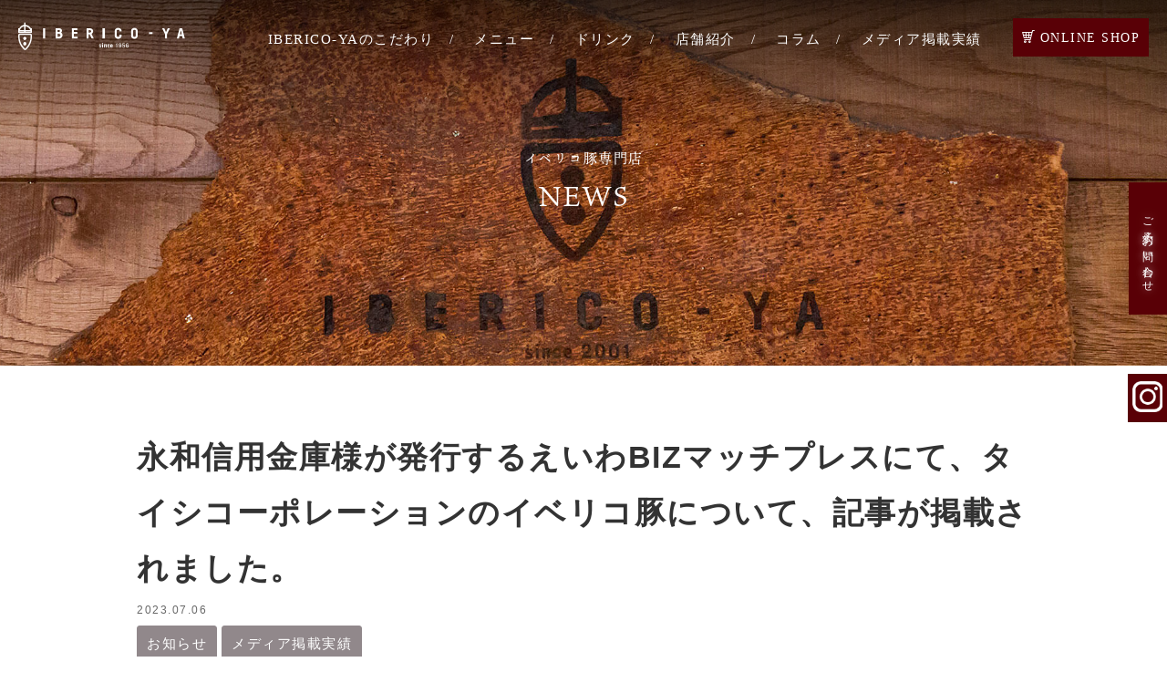

--- FILE ---
content_type: text/html; charset=UTF-8
request_url: https://www.iberico-ya.com/news/2023/07/06/22953/
body_size: 4977
content:
<!DOCTYPE html>
<html lang="ja">
<head>
  <!-- Global site tag (gtag.js) - Google Analytics -->
  <script async src="https://www.googletagmanager.com/gtag/js?id=UA-55843542-2"></script>
<script>
  window.dataLayer = window.dataLayer || [];
  function gtag(){dataLayer.push(arguments);}
  gtag('js', new Date());

  gtag('config', 'UA-55843542-2');
</script>
  <meta charset="UTF-8">
  <meta name="viewport" content="width=device-width, initial-scale=1.0">
  <meta http-equiv="X-UA-Compatible" content="ie=edge">
  <meta name="format-detection" content="telephone=no">
  	
<!--ファビコンここから-->
<link rel="shortcut icon" href="https://www.iberico-ya.com/wp-content/themes/twentynineteen_custom/common/img/favicon.ico" type="image/vnd.microsoft.icon" /> 
<link rel="icon" href="https://www.iberico-ya.com/wp-content/themes/twentynineteen_custom/common/img/favicon.ico" type="image/vnd.microsoft.icon" />
<!--ファビコンここまで-->
	
  <meta name="description" content="イベリコ豚べジョータ種専門店。イベリコ豚を日本に最初に輸入した大志プラン直営店だから出来る、最高級のイベリコ豚と農家さん直送の旬の野菜を是非味わってみて下さい。">
  <meta name="keywords" content="イベリコ豚,生ハム,ベジョータ,スペイン,ハブーゴ村">
  <meta property="og:url" content="https://www.iberico-ya.com/news/2023/07/06/22953/" />
  <meta property="og:title" content="  永和信用金庫様が発行するえいわBIZマッチプレスにて、タイシコーポレーションのイベリコ豚について、記事が掲載されました。 ｜ イベリコ豚専門店 IBERICO-YA(イベリコ屋)" />
  <meta property="og:description" content="イベリコ豚べジョータ種専門店。イベリコ豚を日本に最初に輸入した大志プラン直営店だから出来る、最高級のイベリコ豚と農家さん直送の旬の野菜を是非味わってみて下さい。">
  <meta property="og:type" content="article">      <meta property="og:image" content="https://www.iberico-ya.com/wp-content/uploads/img_317-1568x1109.png">
  <meta property="og:site_name" content="イベリコ豚専門店 IBERICO-YA(イベリコ屋)">
  <title>  永和信用金庫様が発行するえいわBIZマッチプレスにて、タイシコーポレーションのイベリコ豚について、記事が掲載されました。 ｜ イベリコ豚専門店 IBERICO-YA(イベリコ屋)</title>
  <link rel="icon" type="image/x-icon" href="https://www.iberico-ya.com/wp-content/themes/twentynineteen_custom/common/img/favicon.ico">


  <title>永和信用金庫様が発行するえいわBIZマッチプレスにて、タイシコーポレーションのイベリコ豚について、記事が掲載されました。 &#8211; イベリコ豚専門店 IBERICO-YA(イベリコ屋)</title>
<link rel='dns-prefetch' href='//ajax.googleapis.com' />
<link rel="alternate" type="application/rss+xml" title="イベリコ豚専門店 IBERICO-YA(イベリコ屋) &raquo; フィード" href="https://www.iberico-ya.com/feed/" />
<link rel="alternate" type="application/rss+xml" title="イベリコ豚専門店 IBERICO-YA(イベリコ屋) &raquo; コメントフィード" href="https://www.iberico-ya.com/comments/feed/" />
<link rel='stylesheet' id='wp-block-library-css'  href='https://www.iberico-ya.com/wp-includes/css/dist/block-library/style.min.css' type='text/css' media='all' />
<link rel='stylesheet' id='wp-block-library-theme-css'  href='https://www.iberico-ya.com/wp-includes/css/dist/block-library/theme.min.css' type='text/css' media='all' />
<link rel='stylesheet' id='contact-form-7-css'  href='https://www.iberico-ya.com/wp-content/plugins/contact-form-7/includes/css/styles.css' type='text/css' media='all' />
<link rel='stylesheet' id='wp-pagenavi-css'  href='https://www.iberico-ya.com/wp-content/plugins/wp-pagenavi/pagenavi-css.css' type='text/css' media='all' />
<link rel='stylesheet' id='twentynineteen-style-css'  href='https://www.iberico-ya.com/wp-content/themes/twentynineteen_custom/style.css' type='text/css' media='all' />
<link rel='stylesheet' id='twentynineteen-print-style-css'  href='https://www.iberico-ya.com/wp-content/themes/twentynineteen_custom/print.css' type='text/css' media='print' />
<script type='text/javascript' src='//ajax.googleapis.com/ajax/libs/jquery/3.3.1/jquery.min.js'></script>
<link rel='https://api.w.org/' href='https://www.iberico-ya.com/wp-json/' />
<link rel='prev' title='テレビ朝日さん　2023年3月21日 「newsおかえり」にて、IBERICO－YA（イベリコ屋）の自販機が紹介されました。' href='https://www.iberico-ya.com/news/2023/04/18/22894/' />
<link rel='next' title='2023年9月30日（土）毎日放送の「ウェークアップ」にて、IBERICO-YAがホタテの海産物を守るということで出演しました。' href='https://www.iberico-ya.com/news/2023/10/02/22990/' />
<link rel="canonical" href="https://www.iberico-ya.com/news/2023/07/06/22953/" />
<link rel='shortlink' href='https://www.iberico-ya.com/?p=22953' />
<link rel="alternate" type="application/json+oembed" href="https://www.iberico-ya.com/wp-json/oembed/1.0/embed?url=https%3A%2F%2Fwww.iberico-ya.com%2Fnews%2F2023%2F07%2F06%2F22953%2F" />
<link rel="alternate" type="text/xml+oembed" href="https://www.iberico-ya.com/wp-json/oembed/1.0/embed?url=https%3A%2F%2Fwww.iberico-ya.com%2Fnews%2F2023%2F07%2F06%2F22953%2F&#038;format=xml" />
		<style type="text/css">.recentcomments a{display:inline !important;padding:0 !important;margin:0 !important;}</style>
		

  <link rel="stylesheet" type="text/css" href="https://www.iberico-ya.com/wp-content/themes/twentynineteen_custom/common/css/iconfont.css" />
  <link rel="stylesheet" type="text/css" href="https://www.iberico-ya.com/wp-content/themes/twentynineteen_custom/common/css/common.css" />
  <link rel="stylesheet" type="text/css" href="https://www.iberico-ya.com/wp-content/themes/twentynineteen_custom/common/css/slick.css" />
  <link rel="stylesheet" type="text/css" href="https://www.iberico-ya.com/wp-content/themes/twentynineteen_custom/common/css/slick-theme.css" />
  <link rel="stylesheet" type="text/css" href="https://www.iberico-ya.com/wp-content/themes/twentynineteen_custom/common/css/contents.css" media="screen and (min-width:601px)">
  <link rel="stylesheet" type="text/css" href="https://www.iberico-ya.com/wp-content/themes/twentynineteen_custom/common/css/sp_contents.css" media="screen and (max-width:600px)" >
  <link rel="stylesheet" type="text/css" href="https://www.iberico-ya.com/wp-content/themes/twentynineteen_custom/common/css/column.css" />
  <script src="https://ajax.googleapis.com/ajax/libs/jquery/3.3.1/jquery.min.js"></script>
  <script src="https://www.iberico-ya.com/wp-content/themes/twentynineteen_custom/common/js/slick.min.js"></script>
  <script src="https://www.iberico-ya.com/wp-content/themes/twentynineteen_custom/common/js/instagram.js"></script>
  <script src="https://www.iberico-ya.com/wp-content/themes/twentynineteen_custom/common/js/script.js"></script>

</head>
<body>
  <div class="wrap">
    <header>
  <div>
    <p class="logo"><a href="/"><span class="ico-logo"></span></a></p><!-- .logo -->
    <div>
<!--       <p><a href="https://www.instagram.com/ibericoya_sns/" target="_blank"><span class="ico-ico_insta"></span></a></p> -->
		<a href="https://www.iberico.co.jp/" target="_blank" class="nosp"><p class="net_link mincho ico-ico_cart"><span>ONLINE SHOP</span></p></a>
		<a href="https://www.iberico.co.jp/" target="_blank" class="nopc"><p class="cartIco"></p></a>
		<a href="https://www.instagram.com/ibericoya_sns/" target="_blank" class="nopc"><p class="instaIco"></p></a>
    </div>
    <p class="burger"><span></span><span></span><span></span></p>
    <nav>
      <p class="navlogo"><span class="ico-logomark_type"></span></p>
      <dl class="mincho nav1st">
        <dt><a href="/kodawari/">IBERICO-YAのこだわり</a></dt>
      </dl>
      <dl class="mincho">
        <dt><a href="/menu/">メニュー</a></dt>
      </dl>
      <dl class="mincho">
        <dt><a href="/drink/">ドリンク</a></dt>
      </dl>
      <dl class="mincho ac">
        <dt><a href="/shop/">店舗紹介</a></dt>
        <dd>
          <ul>
            <li><a href="/roppongi/"><img src="https://www.iberico-ya.com/wp-content/themes/twentynineteen_custom/common/img/nav_roppongi.jpg" alt=""><span>六本木店</span></a></li>
            <li><a href="/kitashinchi/"><img src="https://www.iberico-ya.com/wp-content/themes/twentynineteen_custom/common/img/nav_kitashinchi.jpg" alt=""><span>北新地店</span></a></li>
            <li><a href="/shinsaibashi/"><img src="https://www.iberico-ya.com/wp-content/themes/twentynineteen_custom/common/img/nav_shinsaibashi.jpg" alt=""><span>心斎橋店</span></a></li>
			<li><a href="/spain/"><img src="https://www.iberico-ya.com/wp-content/themes/twentynineteen_custom/common/img/nav_spain.jpg" alt=""><span>レアル・ベジョータ牧場</span></a></li>
          </ul>
        </dd>
      </dl>
      <dl class="mincho">
        <dt><a href="/column/">コラム</a></dt>
      </dl>
		<dl class="mincho h_right">
        <dt><a href="/news/news_category/news_media_taxonomy">メディア掲載実績</a></dt>
      </dl>
      <a href="/shop/" class="btn mincho">ご予約・お問い合わせ</a>
			<section class="SNS_box nopc">
		<ul>
			<li>
				<a href="https://www.instagram.com/ibericoya_sns/" target="_blank"><img src="https://www.iberico-ya.com/wp-content/themes/twentynineteen_custom/common/img/InstagramIco.png" alt="IBERICO-YAfacebook"></a>
			</li>
			<li>
				<a href="https://twitter.com/potikin99" target="_blank"><img src="https://www.iberico-ya.com/wp-content/themes/twentynineteen_custom/common/img/twitterIco.png" alt="IBERICO-YAfacebook"></a>
			</li>
			<li>
				<a href="https://www.facebook.com/pages/%E3%82%A4%E3%83%99%E3%83%AA%E3%82%B3%E5%B1%8B-%E5%BF%83%E6%96%8E%E6%A9%8B%E5%BA%97/820696217943421?fref=nf" target="_blank"><img src="https://www.iberico-ya.com/wp-content/themes/twentynineteen_custom/common/img/facebookIco.png" alt="IBERICO-YAfacebook"></a>
			</li>
		</ul>
	</section>
    </nav>
  </div>
</header>

		<!-- #masthead -->
    
<aside class="fixed_btn"><a href="/shop/">ご予約・お問い合わせ</a><span></span></aside>
<aside class="fixed_btn nosp">
  <a href="https://www.instagram.com/ibericoya_sns/" style="
	top: 410px;
    margin: auto;
    display: block;
    width: 43px;
    padding: 8px 5px 0px;" target="_blank"><img src="/wp-content/themes/twentynineteen_custom/common/img/InstagramIco.png" alt="IBERICO-YAinsta" style="max-width: 100%;
      height: auto;"></a><span></span></aside>    <main class="column news">
      <p class="news_custom page_title tenmin"><b>イベリコ豚専門店</b><span>NEWS</span></p><!-- .page_title -->
      <section class="inner">
        <h1 class="column_title">永和信用金庫様が発行するえいわBIZマッチプレスにて、タイシコーポレーションのイベリコ豚について、記事が掲載されました。</h1>
        <div class="news_custom2">
          <span>2023.07.06</span>
        </div>
        <div class="news_custom3 list-tags">
          <a class="trans gray post-tag" href="https://www.iberico-ya.com/news/news_category/news_news_taxonomy/">お知らせ</a><a class="trans gray post-tag" href="https://www.iberico-ya.com/news/news_category/news_media_taxonomy/">メディア掲載実績</a>        </div>
        <section class="contents">
          <!-- <span>【初日】</span> -->
          <article>
            <div>
                                <p>永和信用金庫様が発行するえいわBIZマッチプレスにて、タイシコーポレーションのイベリコ豚について、記事が掲載されました。<br />
スペインの直営牧場や生ハムについて掲載してもらいました。</p>
<p><a href="/wp-content/themes/twentynineteen_custom/common/img/img_317.pdf" target="_brank"><img src="https://www.iberico-ya.com/wp-content/uploads/img_317-1024x724.png" alt="" width="640" height="453" class="alignnone size-large wp-image-22954" srcset="https://www.iberico-ya.com/wp-content/uploads/img_317-1024x724.png 1024w, https://www.iberico-ya.com/wp-content/uploads/img_317-300x212.png 300w, https://www.iberico-ya.com/wp-content/uploads/img_317-768x543.png 768w, https://www.iberico-ya.com/wp-content/uploads/img_317-1568x1109.png 1568w" sizes="(max-width: 640px) 100vw, 640px" /></a></p>
                            </div>
          </article>

          <ul class="column_pager">
            <li class="prev">

              <a href="https://www.iberico-ya.com/news/2023/04/18/22894/">PREV</a>            </li>
            <li class="next">
              <a href="https://www.iberico-ya.com/news/2023/10/02/22990/">NEXT</a>            </li>
            <li class="back"><a href="https://www.iberico-ya.com/news/">一覧に戻る</a></li>
          </ul>

          <ul class="sns_btn">
            <li class="fb"><a href="http://www.facebook.com/share.php?u=https://www.iberico-ya.com/news/2023/07/06/22953/" class="facebook-button" onclick="window.open(this.href,'FBwindow','width=650,height=450,menubar=no,toolbar=no,scrollbars=yes');return false;" title="Facebookでシェアする"><span>シェア</span></a></li>
            <li class="tw"><a href="http://twitter.com/intent/tweet?text=永和信用金庫様が発行するえいわBIZマッチプレスにて、タイシコーポレーションのイベリコ豚について、記事が掲載されました。｜IBERICO-YA（イベリコ屋)  https://www.iberico-ya.com/news/2023/07/06/22953/" class="twitter-button" onclick="window.open(this.href, 'TWwindow', 'width=650, height=450, menubar=no, toolbar=no, scrollbars=yes'); return false;" title="ツイートする"><span>ツイート</span></a></li>
            <li class="line"><a href="http://line.me/R/msg/text/?永和信用金庫様が発行するえいわBIZマッチプレスにて、タイシコーポレーションのイベリコ豚について、記事が掲載されました。｜IBERICO-YA（イベリコ屋)  https://www.iberico-ya.com/news/2023/07/06/22953/" class="line-button" target="_blank"><span>ラインで送る</span></a></li>
          </ul><!-- .sns_btn -->
        </section><!-- .contents -->
      </section><!-- .inner -->
      <section class="shop_ba mincho">
  <p>SHOP INFORMATION</p>
  <ul>
    <li class="roppongi">
      <a href="/roppongi/" class="all"></a>
      <div><p>六本木<span>TOKYO</span></p></div>
      <div>
        <p>六本木<span>TOKYO</span></p>
        <span>東京都港区六本木7丁目10-2 アートスケイプ六本木1F</span>
        <b>03-3401-2597</b>
      </div>
    </li>
    <li class="kitashinchi">
      <a href="/kitashinchi/" class="all"></a>
      <div><p>北新地<span>OSAKA</span></p></div>
      <div>
        <p>北新地<span>OSAKA</span></p>
        <span>大阪府大阪市北区堂島1-3-3 北新地西辻ビル1F</span>
        <b>06-6343-8129</b>
      </div>
    </li>
    <li class="shinsaibashi">
      <a href="/shinsaibashi/" class="all"></a>
      <div><p>心斎橋<span>OSAKA</span></p></div>
      <div>
        <p>心斎橋<span>OSAKA</span></p>
        <span>大阪市中央区東心斎橋2-8-9 日宝コア笠屋町1F</span>
        <b>06-6484-0016</b>
      </div>
    </li>
          <li class="spain">
            <a href="spain/" class="all"></a>
            <div><p>スペイン牧場<span>SPAIN</span></p></div>
            <div>
              <p>スペイン牧場<span>SPAIN</span></p>
              <span>21270 Cala,Huelva, Andalucia Spain</span>
              <b></b>
            </div>
          </li>
        </ul>
</section>
    </main>
    <footer>
	<a href="https://www.iberico-ya.com"><span class="ico-logomark_type"></span></a>
	<ul class="mincho">
		<li><a href="/news/">お知らせ</a></li>
		<li><a href="https://taishi-co.com/recruit.html" target="_blank">求人情報</a></li>
		<li><a href="https://taishi-co.com/" target="_blank">運営会社</a></li>
		<li><a href="https://taishi-co.com/contact.html" target="_blank">メディア関係の方</a></li>
		<li><a href="/privacy/">プライバシーポリシー</a></li>
	</ul>
	<div class="SNS_box nosp">
		<ul>
			<li>
				<a href="https://www.instagram.com/ibericoya_sns/" target="_blank"><img src="https://www.iberico-ya.com/wp-content/themes/twentynineteen_custom/common/img/InstagramIco.png" alt="IBERICO-YAfacebook"></a>
			</li>
			<li>
				<a href="https://twitter.com/potikin99" target="_blank"><img src="https://www.iberico-ya.com/wp-content/themes/twentynineteen_custom/common/img/twitterIco.png" alt="IBERICO-YAfacebook"></a>
			</li>
			<li>
				<a href="https://www.facebook.com/pages/%E3%82%A4%E3%83%99%E3%83%AA%E3%82%B3%E5%B1%8B-%E5%BF%83%E6%96%8E%E6%A9%8B%E5%BA%97/820696217943421?fref=nf" target="_blank"><img src="https://www.iberico-ya.com/wp-content/themes/twentynineteen_custom/common/img/facebookIco.png" alt="IBERICO-YAfacebook"></a>
			</li>
		</ul>
	</div>
	<p class="mincho">Copyright  IBERICO-YA. All rights reserved.</p>
</footer>
  </div><!-- .wrap -->
</body>
<style>

.pager span.pages {
  display: none;
}
@media screen and (min-width:601px) {
  .news_custom2{
      margin-bottom:5px !important;
  }
  .news_custom3.list-tags {
      margin: 0 0 30px 0;
  }
  .news_custom3.list-tags a {
      margin: 0 5px 0 0;
  }
}
@media screen and (max-width:600px) {

}

</style>
<script type='text/javascript'>
/* <![CDATA[ */
var wpcf7 = {"apiSettings":{"root":"https:\/\/www.iberico-ya.com\/wp-json\/contact-form-7\/v1","namespace":"contact-form-7\/v1"}};
/* ]]> */
</script>
<script type='text/javascript' src='https://www.iberico-ya.com/wp-content/plugins/contact-form-7/includes/js/scripts.js'></script>
	<script>
	/(trident|msie)/i.test(navigator.userAgent)&&document.getElementById&&window.addEventListener&&window.addEventListener("hashchange",function(){var t,e=location.hash.substring(1);/^[A-z0-9_-]+$/.test(e)&&(t=document.getElementById(e))&&(/^(?:a|select|input|button|textarea)$/i.test(t.tagName)||(t.tabIndex=-1),t.focus())},!1);
	</script>
	</html>


--- FILE ---
content_type: text/css
request_url: https://www.iberico-ya.com/wp-content/themes/twentynineteen_custom/common/css/common.css
body_size: 1980
content:
@charset "utf-8";

/* =======================================

	reset CSS

========================================== */

body,div,dl,dt,dd,ul,ol,li,h1,h2,h3,h4,h5,h6,pre,code,form,fieldset,legend,p,blockquote,table,th,td {padding: 0;margin: 0;}
html,body {background: #FFF; color: #000;}
body {font-size:13px;font-family:"Helvetica Neue",Helvetica,Arial,Verdana,Roboto,"游ゴシック","Yu Gothic","游ゴシック体","YuGothic","ヒラギノ角ゴ Pro W3","Hiragino Kaku Gothic Pro","Meiryo UI","メイリオ",Meiryo,"ＭＳ Ｐゴシック","MS PGothic",sans-serif;}
* html body {font-size: small;}
*:first-child+html body {font-size: small;}
img {border: 0; vertical-align: top;}
h1,h2,h3,h4,h5,h6 {font-size: 100%;font-weight: 500;}
ul,dl,ol {text-indent: 0;}
li {list-style: none;}
address,caption,cite,code,dfn,em,strong,th,var {font-style: inherit; font-weight: inherit;}
sup {vertical-align: text-top;}
sub {vertical-align: text-bottom;}
input,textarea,select,b {font-family: inherit; font-size: inherit; font-weight:inherit;}
* html input,* html textarea,* html select {font-size: 100%;}
*:first-child+html+input,*:first-child html+textarea,*:first-child+html select {font-size: 100%;}
table {border-collapse: collapse; border-spacing: 0; font-size: inherit;}
th,td {text-align: left; vertical-align: top;}
caption {text-align: left;}
pre,code,kbd,samp,tt {font-family: monospace;}
* html pre,* html code,* html kbd,* html samp,* html tt {font-size: 100%; line-height: 100%;}
*:first-child+html pre,*:first-child html+code,*:first-child html+kbd,*:first-child+html+samp,*:first-child+html tt {font-size: 108%; line-height: 100%;}
input,select,textarea {font-size: 100%; font-family: Verdana, Helvetica, sans-serif;}
/* cf
========================================== */

.cf:after {visibility: hidden;display: block;content: "";clear: both;}
* html .cf {zoom: 1;} /* IE6 */
*:first-child+html .cf {zoom: 1;} /* IE7 */

/* =======================================

	Structure CSS

========================================== */

*{-webkit-box-sizing: border-box;box-sizing: border-box;}
.center {text-align: center !important;vertical-align:middle;}
.txt_right{text-align:right !important;}
.txt_left{text-align:left !important;}
.indent {padding-left:1em;text-indent:-1em;}
.bold {font-weight:bold !important;}
.red {color:#c00 !important;}
.gold {color: #9b862e !important;}
.white {color: #fff !important;}
.mincho{font-family: 游明朝,"Yu Mincho",YuMincho,"Hiragino Mincho ProN",HGS明朝E,メイリオ,Meiryo,serif;}
_:-ms-input-placeholder, :root .mincho {
	letter-spacing: 0;
}
.bg_w{background:rgba(255,255,255,1);}
.float_l{float:left;}
.float_r{float:right;}
.clear_both{clear:both;}
.f10{font-size:10px !important;}
.f11{font-size:11px !important;}
.f12{font-size:12px !important;}
.f13{font-size:13px !important;}
.f14{font-size:14px !important;}
.f15{font-size:15px !important;}
.f16{font-size:16px !important;}
.f17{font-size:17px !important;}
.f18{font-size:18px !important;}
.f19{font-size:19px !important;}
.f20{font-size:20px !important;}
.f21{font-size:21px !important;}
.f22{font-size:22px !important;}
.f23{font-size:23px !important;}
.f24{font-size:24px !important;}
.f25{font-size:25px !important;}
.f26{font-size:26px !important;}
@media (max-width: 480px) and (min-width: 0px){
.f10{font-size:8px !important;}
.f11{font-size:9px !important;}
.f12{font-size:10px !important;}
.f13{font-size:11px !important;}
.f14{font-size:12px !important;}
.f15{font-size:13px !important;}
.f16{font-size:14px !important;}
.f17{font-size:15px !important;}
.f18{font-size:16px !important;}
.f19{font-size:17px !important;}
.f20{font-size:18px !important;}
.f21{font-size:19px !important;}
.f22{font-size:20px !important;}
.f23{font-size:21px !important;}
.f24{font-size:22px !important;}
.f25{font-size:23px !important;}
.f26{font-size:24px !important;}
}
.bb{border-bottom:1px solid #ccc;}

/* =======================================

	margin / padding

========================================== */
.mb0 {margin-bottom:0px !important;}
.mb5 {margin-bottom:5px !important;}
.mb10 {margin-bottom:10px !important;}
.mb15 {margin-bottom:15px !important;}
.mb20 {margin-bottom:20px !important;}
.mb25 {margin-bottom:25px !important;}
.mb30 {margin-bottom:30px !important;}
.mb35 {margin-bottom:35px !important;}
.mb40 {margin-bottom:40px !important;}
.mb45 {margin-bottom:45px !important;}
.mb50 {margin-bottom:50px !important;}
.mb60 {margin-bottom:60px !important;}
.mb70 {margin-bottom:70px !important;}
.mb80 {margin-bottom:80px !important;}
.mb90 {margin-bottom:90px !important;}
.mb100 {margin-bottom:100px !important;}
.mb150 {margin-bottom:150px !important;}
.mb1em{margin-bottom:1em !important;}
.pd0{padding:0 !important;}
.pt70{padding-top:70px !important;}
@media (max-width: 480px) and (min-width: 0px){
.mb10 {margin-bottom:3% !important;}
.mb15 {margin-bottom:3% !important;}
.mb20 {margin-bottom:5% !important;}
.mb25 {margin-bottom:5% !important;}
.mb30 {margin-bottom:5% !important;}
.mb35 {margin-bottom:5% !important;}
.mb40 {margin-bottom:5% !important;}
.mb45 {margin-bottom:5% !important;}
.mb50 {margin-bottom:10% !important;}
.mb60 {margin-bottom:10% !important;}
.mb70 {margin-bottom:15% !important;}
.mb80 {margin-bottom:15% !important;}
.mb90 {margin-bottom:15% !important;}
.mb100 {margin-bottom:15% !important;}
.mb150 {margin-bottom:15% !important;}
.pt70{padding-top:10% !important;}
.adjust{padding: 0 5%;}
}


/* =======================================

	form

========================================== */
.contact_form {
	margin-bottom: 50px;
}
.contact_form table {
	margin-bottom: 30px;
	border-top: 1px solid #ccc;
	width: 100%;
}
.contact_form table tbody tr {
	border-bottom: 1px solid #ccc;
}
.contact_form table tbody tr th {
	padding: 30px;
	vertical-align: middle;
	background: #F1F1F1;
	width: 250px;
}
.contact_form table tbody tr td {
	padding: 20px;
	vertical-align: middle;
}
.contact_form table tbody tr td label {
	margin-right: 10px;
}
.textarea1 {
	padding: 10px;
	height: 10em !important;
	width: 100% !important;
}
.input1,
.input2 {
	padding: 10px;
	width: 300px;
}
.input2 {
	width: 400px;
}
.select1 {
	padding: 10px;
	width: 300px;
}
.contact_form table tbody tr th span {
	margin-left: 10px;
}
.contact_form div.privacy_btn {
	background: #F3F4EF;
	padding: 20px;
	margin-bottom: 20px;
}
.contact_form div.privacy_btn p {
	margin-bottom: 20px;
}
.contact_form button.btn1 {
	width: 340px;
	padding: 20px 0;
	text-align: center;
	margin: auto;
	font-size: 16px;
	cursor: pointer;
}
#datepicker + img {
	width: 2em;
	display: inline-block;
	vertical-align: middle;
	margin-left: 10px;
}
@media (max-width: 480px) and (min-width: 0px){
	.contact_form {
		padding: 0 5%;
		margin-bottom: 10%;
	}
	.contact_form table {
		margin-bottom: 5%;
		border-top: 1px solid #ccc;
		width: 100%;
	}
	.contact_form table tbody tr {
		border-bottom: 1px solid #ccc;
	}
	.contact_form table tbody tr th {
		padding: 3%;
		vertical-align: middle;
		background: #F1F1F1;
		width: 100%;
		float: left;
	}
	.contact_form table tbody tr td {
		padding: 3%;
		vertical-align: middle;
		float: left;
		width: 100%;
	}
	.contact_form table tbody tr td label {
		margin-right: 10px;
	}
	.textarea1 {
		padding: 3%;
		height: 10em !important;
		width: 94% !important;
	}
	.input1,
	.input2 {
		padding: 3%;
		width: 94%;
	}
	.input2 {
		width: 94%;
	}
	.select1 {
		padding: 3%;
		width: 94%;
	}
	.contact_form table tbody tr th span {
		margin-left: 10px;
	}
	.contact_form div.privacy_btn {
		background: #F3F4EF;
		padding: 5%;
		margin-bottom: 5%;
	}
	.contact_form div.privacy_btn p {
		margin-bottom: 5%;
	}
	.contact_form button.btn1 {
		width: 100%;
		padding: 5% 0;
		text-align: center;
		margin: auto;
		font-size: 16px;
		cursor: pointer;
	}
	#datepicker {
		width: 85%;
	}
	#datepicker + img {
		width: 2em;
		display: inline-block;
		vertical-align: middle;
	}
}


--- FILE ---
content_type: text/css
request_url: https://www.iberico-ya.com/wp-content/themes/twentynineteen_custom/common/css/column.css
body_size: 3187
content:
@charset "utf-8";
.column img {max-width: 100%;}
.column section.inner{text-align: left;}
*{-webkit-box-sizing: border-box;box-sizing: border-box;}
.column {
  font-family:"Helvetica Neue",Helvetica,Arial,Verdana,Roboto,"游ゴシック","Yu Gothic","游ゴシック体","YuGothic","ヒラギノ角ゴ Pro W3","Hiragino Kaku Gothic Pro","Meiryo UI","メイリオ",Meiryo,"ＭＳ Ｐゴシック","MS PGothic",sans-serif;
	background-color: #fff;
	padding: 0 0 70px;
}
.column .page_title {
  background-image: url(../img/column_bg.jpg);
}
@media screen and (max-width:1340px) {
	.column .page_title {
		background-size: auto 440px;
	}
}
.column .inner {
  max-width: 980px;
	min-width: 680px;
	width: 90%;
  margin: 70px auto 0;
}
.column .inner:after {
  content: '';
  clear: both;
  display: block;
}
.column_title {
  font-size: 34px;
  font-weight: bold;
  margin-top: 30px;
}
.column_title + div {
  margin-bottom: 30px;
}
.column_title + div p {
  width: 40px;
  height: 40px;
  border-radius: 100px;
  display: inline-block;
  vertical-align: middle;
}
.column_title + div span {
  display: inline-block;
  vertical-align: middle;
  font-size: 12px;
  color: #686868;
}
.column main {
  width: 100%;
}
.column .forward {
  padding: 30px;
  border: 2px solid  #e6e6e6;
  margin-bottom: 30px;
}
.column .forward div {
  margin-bottom: 20px;
}
.column .forward div p {
  max-width: 100%;
  overflow: hidden;
  position: relative;
  margin-bottom: 10px;
}
.column .forward div p img {
  width: 100%;
}
.column .forward div p.large {
  height: 450px;
}
.column .forward div p.large img {
  top: 50%;
}
.column .forward div span {
  font-size: 12px;
}
.column .forward>p {
  margin-bottom: 20px;
  font-size: 18px;
  font-weight: bold;
}
.column .forward>p:last-of-type {
  margin-bottom: 0;
}
.column .contents>span {
  font-size: 18px;
  font-weight: bold;
  display: block;
  margin-bottom: 30px;
}
.column .contents article {
  margin-bottom: 60px;
}
.slogan {
  font-size: 18px;
  font-weight: bold;
  padding: 10px 0;
  border-bottom: 1px solid  #ccc;
  margin-bottom: 20px;
}
.tagline {
  font-size: 18px;
  font-weight: bold;
  padding-left: 15px;
  border-left: 4px solid  #000;
  margin-bottom: 30px;
  color: #000;
}
.column .contents article div {
  margin-bottom: 40px;
  font-size: 15px;
  color: #000;
}
.column .contents article div.col {
	display: -webkit-flex;
	display: -ms-flex;
	display: flex;
	-webkit-flex-wrap: wrap;
	-ms-flex-wrap: wrap;
	flex-wrap: wrap;
	align-items: flex-start;
}
.column .contents article div.col img {
	width: 47%;
}
.column .contents article div.col p {
	width: 50%;
}
.column .contents article div.col img:nth-child(2),
.column .contents article div.col p:nth-child(2) {
	margin-left: 3%;
}
.column .contents article div img {
  margin-bottom: 30px;
  max-width: 100%;
	max-height: 655px;
}
.column .contents article div img.fr {
  margin: 0 0 15px 15px;
  max-width: 40%;
  float: right;
}
.column .contents article div p {
  margin-bottom: 30px;
}
.column .contents article div strong {
  font-weight: bold;
}
.shop_data {
  background-color: #f2f2f2;
  border-left: 4px solid  #c1c1c1;
  padding: 20px 30px;
  font-size: 14px;
  color: #666;
  margin-bottom: 40px;
}
.shop_data dt {
  margin-bottom: 10px;
}
.shop_data dt a {
  color: #666;
  text-decoration: underline;
}
.shop_data dd {
  margin-bottom: 5px;
}
.column .keyword {
  margin-bottom: 50px;
}
.column .keyword dt {
  font-size: 18px;
  padding: 10px 0;
  border-bottom: 1px solid  #ccc;
  color: #666;
}
.column .keyword dd {
  padding: 10px 0;
}
.column .keyword dd a {
  display: inline-block;
  vertical-align: middle;
  padding: 0 10px;
  color: #666;
  margin: 3px 10px;
  background-color: #f5f5f5;
  border-radius: 100px;
}
.column .sns_btn {
  text-align: center;
  margin-bottom: 50px;
}
.column .sns_btn li {
  display: inline-block;
  vertical-align: middle;
  border-radius: 5px;
  width: 150px;
}
.column .sns_btn li a {
  color: #fff;
  padding: 8px 15px;
  display: block;
  font-size: 12px;
  font-weight: bold;
	transition: ease-in-out .5s;
}
.column .sns_btn .fb a {
  background-color: #0071bc;
  border: 1px solid #0071bc;
}
.column .sns_btn .tw a {
  background-color: #01aced;
  border: 1px solid #01aced;
}
.column .sns_btn .line a {
  background-color: #0fa035;
  border: 1px solid #0fa035;
}
.column aside {
  width: 280px;
  float: right;
}
.column aside dl {
  margin-bottom: 20px;
}
.column aside dl dt {
  text-align: center;
  padding: 5px;
  font-size: 18px;
  font-weight: bold;
  background-color: #f7e13e;
  margin-bottom: 10px;
}
.column aside dl dd a {
  display: inline-block;
  vertical-align: middle;
  padding: 0 10px;
  color: #666;
  margin: 3px 5px;
  background-color: #f5f5f5;
  border-radius: 100px;
}
.column_list>p {
  font-size: 18px;
  font-weight: bold;
  padding: 10px;
  border: 2px solid  #000;
  margin-bottom: 10px;
}
.column_list ol {
  border: 1px solid  #e6e6e6;
}
.column_list ol li {
  border-bottom: 1px solid  #e6e6e6;
  position: relative;
  padding: 20px 10px;
}
.column_list ol li:last-of-type {
  border-bottom: none;
}
.column_list ol li a {
  position: absolute;
  width: 100%;height: 100%;
  top: 0;left: 0;
  z-index: 2;
}
.column_list ol li div {
  width: 45px;
  height: 45px;
  position: relative;
  overflow: hidden;
  margin: 0 10px 10px 0;
  float: left;
}
.column_list ol li div img {
  position: absolute;
  top: 50%;
  left: 50%;
  -webkit-transform: translate(-50%, -50%);
  -ms-transform: translate(-50%, -50%);
  transform: translate(-50%, -50%);
  width: auto;
  height: 100%;
}
.column_list ol li p {
  font-size: 12px;
  margin-bottom: 5px;
  font-weight: bold;
  text-align: left;
}
.column_list ol li p span {
  font-size: 12px;
  color: #999;
  display: block;
}
.column_list>a {
  width: 80%;
  font-size: 14px;
  font-weight: bold;
  padding: 10px;
  background-color: #f0f0f0;
  display: block;
  text-align: center;
  margin: 20px auto;
  color: #000;
}
.column_pager {
  width: 100%;
  margin-bottom: 50px;
}
.column_pager:after {
  content: '';
  clear: both;
  display: block;
}
.column_pager li a {
  font-size: 14px;
  color: #000;
  border: 1px solid  #000;
  width: 200px;
  padding: 10px 0;
  text-align: center;
  font-weight: bold;
  background-color: #fff;
  position: relative;
  display: block;
	transition: ease-in-out .5s;
}
.column_pager li.prev {
  float: left;
}
.column_pager li.prev a:before,
.column_pager li.next a:before {
  content: '';
  width: 8px;
  height: 8px;
  border-top: 1px solid  #000;
  border-right: 1px solid  #000;
  transform: rotate(45deg);
  position: absolute;
  top: 0;bottom: 0;margin: auto;
  right: 10px;
	transition: ease-in-out .5s;
}
.column_pager li.prev a:before {
  right: auto;
  left: 10px;
  transform: rotate(-135deg);
}
.column_pager li.next {
  float: right;
}
.column_pager li.back a {
	background-color: #000;
	color: #fff;
	margin: auto;
}

.column .top_title {
    text-align: center;
    font-size: 14px;
    font-weight: bold;
    line-height: 1.3;
    margin-bottom: 20px;
}
.column .top_title span {
    font-size: 18px;
    display: block;
}
.column_index_list {
	display: -webkit-flex;
	display: -ms-flex;
	display: flex;
	-webkit-flex-wrap: wrap;
	-ms-flex-wrap: wrap;
	flex-wrap: wrap;
}
.column_index_list li {
	width: 23.5%;
	margin: 0 2% 2% 0;
	position: relative;
	padding-bottom: 10px;
}
.column_index_list li:nth-of-type(4n) {
	margin-right: 0;
}
.column_index_list li dl dt {
	width: 100%;
	height: 125px;
	position: relative;
	overflow: hidden;
}
.column_index_list li dl dt img {
  position: absolute;
  top: 50%;
  left: 50%;
  -webkit-transform: translate(-50%, -50%);
  -ms-transform: translate(-50%, -50%);
  transform: translate(-50%, -50%);
  height: auto;
  width: 100%;
	transition: 0.3s ease-in-out;
	max-width: none;
}
.column_index_list li dl dd {
	padding: 10px 0;
}
.column_index_list li dl dd p {
  line-height: 1.5;
}
.column_index_list li dl dd p b {
	font-weight: bold;
	display: block;
}
.column_index_list li dl dd p span {
  font-size: 12px;
}
.column_index_list a {
  color: #333;
}
.pager {
	width: 980px;
	margin: 0 auto;
	padding-bottom: 100px;
}
.wp-pagenavi {
	clear: both;
	font-size: 14px;
	text-align: center;
	}
.wp-pagenavi a, .wp-pagenavi span {
	display: inline-block;
	width: 30px;
	height: 30px;
	line-height: 2;
	border: 1px solid #000;
	transition: ease-out .5s;
	color: #000;
	font-size: 14px;
	margin: 5px;
	vertical-align: top;
	padding: 0px;
}
.wp-pagenavi span.current {
	color: #fff;
	background-color: #000;
	font-size: 14px;
	vertical-align: top;
	text-decoration:none;
}
@media screen and (max-width: 600px) {
  .column {padding-bottom: 0;}
  .column .inner {
    width: 100%;
    margin: auto;
		min-width: auto;
    padding: 0 3%;
  }
  .column_title {
    font-size: 5.66vw;
    font-weight: bold;
    padding: 0 3%;
    line-height: 1.5;
    margin-top: 5%;
  }
  .column_title + div {
    margin-bottom: 5%;
    padding: 0 3%;
  }
  .column_title + div p {
    width: 40px;
    height: 40px;
    border-radius: 100px;
    display: inline-block;
    vertical-align: middle;
  }
  .column_title + div span {
    display: inline-block;
    vertical-align: middle;
    font-size: 2.5vw;
    color: #686868;
  }
  .column main {
    width: 100%;
    float: none;
    padding: 0 3%;
  }
  .column .forward {
    padding: 5%;
    border: 2px solid  #e6e6e6;
    margin-bottom: 5%;
  }
  .column .forward div {
    margin-bottom: 3%;
  }
  .column .forward div p {
    height: 150px;
    max-width: 100%;
    overflow: hidden;
    position: relative;
    margin-bottom: 3%;
  }
  .column .forward div p img {
    position: absolute;
    top: 70%;
    left: 50%;
    -webkit-transform: translate(-50%, -50%);
    -ms-transform: translate(-50%, -50%);
    transform: translate(-50%, -50%);
    height: auto;
    width: 100%;
  }
  .column .forward div p.large {
    height: 300px;
  }
  .column .forward div p.large img {
    top: 50%;
  }
  .column .forward div span {
    font-size: 2.5vw;
  }
  .column .forward>p {
    margin-bottom: 3%;
    font-size: 3.75vw;
    font-weight: bold;
    line-height: 1.5;
  }
  .column .forward>p:last-of-type {
    margin-bottom: 0;
  }
  .column .contents>span {
    font-size: 3.75vw;
    font-weight: bold;
    display: block;
    margin-bottom: 1%;
  }
  .column .contents article {
    margin-bottom: 10%;
  }
  .slogan {
    font-size: 3.75vw;
    font-weight: bold;
    padding: 1% 0;
    border-bottom: 1px solid  #ccc;
    margin-bottom: 3%;
    line-height: 1.5;
  }
  .tagline {
    font-size: 3.75vw;
    font-weight: bold;
    padding-left: 15px;
    border-left: 4px solid  #000;
    margin-bottom: 3%;
    color: #000;
  }
  .column .contents article div {
    margin-bottom: 8%;
    font-size: 3.8vw;
    color: #000;
    letter-spacing: 0;
  }
  .column .contents article div img {
    margin-bottom: 3%;
    max-width: 100%;
    max-height: none;
    height: auto;
  }
  .column .contents article div img.fr {
    margin: 0 0 3% 3%;
  }
  .column .contents article div p {
    margin-bottom: 3%;
  }
  .shop_data {
    background-color: #f2f2f2;
    border-left: 4px solid  #c1c1c1;
    padding: 5% 3%;
    font-size: 3.33vw;
    color: #666;
    margin-bottom: 10%;
  }
  .shop_data dt {
    margin-bottom: 1%;
  }
  .shop_data dt a {
    color: #666;
    text-decoration: underline;
  }
  .shop_data dd {
    margin-bottom: 5px;
    display: table;
    width: 100%;
  }
  .shop_data dd b,
  .shop_data dd span {
    display: table-cell;
    vertical-align: top;
  }
  .shop_data dd b {
    width: 30%;
  }
  .shop_data dd span {
    width: 70%;
  }
  .column .keyword {
    margin-bottom: 10%;
  }
  .column .keyword dt {
    font-size: 3.75vw;
    padding: 10px 0;
    border-bottom: 1px solid  #ccc;
    color: #666;
  }
  .column .keyword dd {
    padding: 10px 0;
  }
  .column .keyword dd a {
    display: inline-block;
    vertical-align: middle;
    padding: 0 10px;
    color: #666;
    margin: 3px 10px;
    background-color: #f5f5f5;
    border-radius: 100px;
  }
  .column .sns_btn {
    text-align: center;
    margin-bottom: 10%;
  }
  .column .sns_btn li {
    display: inline-block;
    vertical-align: middle;
    border-radius: 5px;
    width: 32%;
  }
  .column .sns_btn li a {
    color: #fff;
    padding: 5px;
    display: block;
    font-size: 2.5vw;
    font-weight: bold;
  }
  .column .sns_btn .fb a {
    background-color: #0071bc;
  }
  .column .sns_btn .tw a {
    background-color: #01aced;
  }
  .column .sns_btn .line a {
    background-color: #0fa035;
  }
  .column aside {
    width: 100%;
    float: none;
    padding: 0 3%;
  }
  .column aside dl {
    margin-bottom: 5%;
  }
  .column aside dl dt {
    text-align: center;
    padding: 5px;
    font-size: 3.75vw;
    font-weight: bold;
    background-color: #f7e13e;
    margin-bottom: 10px;
  }
  .column aside dl dd a {
    display: inline-block;
    vertical-align: middle;
    padding: 0 10px;
    color: #666;
    margin: 3px 5px;
    background-color: #f5f5f5;
    border-radius: 100px;
  }
  .column_list>p {
    font-size: 3.75vw;
    font-weight: bold;
    padding: 10px;
    border: 2px solid  #000;
    margin-bottom: 10px;
  }
  .column_list ol {
    border: 1px solid  #e6e6e6;
  }
  .column_list ol li {
    border-bottom: 1px solid  #e6e6e6;
    position: relative;
    padding: 3%;
  }
  .column_list ol li:last-of-type {
    border-bottom: none;
  }
  .column_list ol li a {
    position: absolute;
    width: 100%;height: 100%;
    top: 0;left: 0;
    z-index: 2;
  }
  .column_list ol li div {
    width: 45px;
    height: 45px;
    position: relative;
    overflow: hidden;
    margin: 0 10px 10px 0;
    float: left;
  }
  .column_list ol li div img {
    position: absolute;
    top: 50%;
    left: 50%;
    -webkit-transform: translate(-50%, -50%);
    -ms-transform: translate(-50%, -50%);
    transform: translate(-50%, -50%);
    width: auto;
    height: 100%;
  }
  .column_list ol li p {
    font-size: 2.5vw;
    margin-bottom: 5px;
  }
  .column_list ol li p span {
    font-size: 3.33vw;
    color: #999;
  }
  .column_list>a {
    width: 80%;
    font-size: 3.33vw;
    font-weight: bold;
    padding: 10px;
    background-color: #f0f0f0;
    display: block;
    text-align: center;
    margin: 3% auto;
    color: #000;
  }
  .column_pager {
    margin-bottom: 10%;
  }
  .column_pager li a {
    font-size: 3.33vw;
    width: 90px;
  }
	.article_area {
		padding: 10% 0;
	}
	.column_index_list {
		display: -webkit-flex;
		display: -ms-flex;
		display: flex;
		-webkit-flex-wrap: wrap;
		-ms-flex-wrap: wrap;
		flex-wrap: wrap;
	}
	.column_index_list li {
		width: 49%;
		margin: 0 2% 2% 0;
		position: relative;
		padding-bottom: 5%;
	}
	.column_index_list li:nth-of-type(3n) {
		margin: 0 2% 2% 0;
	}
	.column_index_list li:nth-of-type(even) {
		margin: 0 0 2% 0;
	}
	.column_index_list li dl dt {
		width: 100%;
		padding: 10% 0 50%;
		position: relative;
		overflow: hidden;
		height: auto;
	}
	.column_index_list li dl dt img {
	  position: absolute;
	  top: 50%;
	  left: 50%;
	  -webkit-transform: translate(-50%, -50%);
	  -ms-transform: translate(-50%, -50%);
	  transform: translate(-50%, -50%);
	  width: 100%;
	  height: auto;
		transition: 0.3s ease-in-out;
	}
	.column_index_list li dl dd {
		padding: 3%;
	}
	.column_index_list li dl dd p b {
		font-size: 3.75vw;
		font-weight: bold;
		display: block;
	}
	.column_index_list li dl dd p span {
		font-size: 2.5vw;
	}
	.pager {
		width: 100%;
		padding-bottom: 5%;
	}
}


--- FILE ---
content_type: text/css
request_url: https://www.iberico-ya.com/wp-content/themes/twentynineteen_custom/common/css/hover.css
body_size: 780
content:
@charset "utf-8";

header div nav dl dt:hover a:before {
	left: 0;
	width: 100%;
	z-index: 100;
}
header div nav dl.ac dt:hover a:before {
	left: 0;
	width: 100%;
}
footer ul li a:hover {
	text-decoration: underline;
}
a:hover img {
	opacity: .7;
}
a:hover [class^="ico-"],
a:hover [class*="ico-"] {
	opacity: .7;
}
a.btn:hover {
	background-color: #fff;
	color: #000;
}
a.btn:hover:after {
	border-top: 1px solid #000;
	border-right: 1px solid #000;
}
a.all:hover ~ * img {
	opacity: .7;
}
.top_area3 div div a.btn:hover {
	background-color: rgba(255,255,255,.3);
	color: #fff;
}
.top_area3 div div a.btn:hover:after {
	border-top: 1px solid #fff;
	border-right: 1px solid #fff;
}
.shop_ba ul li.roppongi:hover {
	background-image: url(../img/shop_ba_roppongi_ov.png);
}
.shop_ba ul li.kitashinchi:hover {
	background-image: url(../img/shop_ba_kitashinchi_ov.png);
}
.shop_ba ul li.shinsaibashi:hover {
	background-image: url(../img/shop_ba_shinsaibashi_ov.png);
}
.shop_ba ul li.spain:hover {
	background-image: url(../img/shop_ba_spain_ov.png);
}
.shop_ba ul li:hover div:first-of-type {
	opacity: 0;
}
.shop_ba ul li:hover div:last-of-type {
	opacity: 1;
}
.shop_box1 div dl dd p a:hover {
	background-color: #fff;
	color: #727272;
}
.menu_box3 div dl dd a.btn:hover {
	color: #fff;
	background-color: rgba(255,255,255,.3);
}
.menu_box3 div dl dd a.btn:hover:after {
	border-top: 1px solid #fff;
	border-right: 1px solid #fff;
}
.menu_area .btn_list li a:hover:after {
	left: 0;
	width: 100%;
}
.kodawari_list .n01 .youtube.hover:before {
	opacity: 0;
}
.column_pager li a:hover {
	color: #fff;
	background-color: #000;
}
.column_pager li.prev a:hover:before,
.column_pager li.next a:hover:before {
	border-top: 1px solid  #fff;
	border-right: 1px solid  #fff;
}
.column_pager li.back a:hover {
	color: #000;
	background-color: #fff;
}
.column .sns_btn .fb a:hover {
	color: #0071bc;
  background-color: #fff;
}
.column .sns_btn .tw a:hover {
	color: #01aced;
  background-color: #fff;
}
.column .sns_btn .line a:hover {
	color: #0fa035;
  background-color: #fff;
}
.list-tags a.gray:hover,
.tab-content .new-item .post-excerpt .post-tag:hover {
  background-color: #fff;
	color: #91888b !important;
}
.online_area>div:hover {
	background-size: auto 105%;
}
_:-ms-input-placeholder, :root .online_area>div:hover {
	background-size: auto 100%;
}
@media screen and (min-width:1630px) {
	.online_area>div:hover {
		background-size: 105% auto;
	}
	_:-ms-input-placeholder, :root .online_area>div:hover {
		background-size: 100% auto;
	}
}
.page_title {
	background-attachment: fixed;
}

.kodawari_list .n02>div:not(.inner) {
	background-attachment: fixed;
}
.drink_box3 {
	background-attachment: fixed;
}
.main_slider_wrap .main_slider .main_slider_contents {
	background-attachment: fixed;
}
_:-ms-lang(x), .main_slider_wrap .main_slider .main_slider_contents {
	background-attachment: scroll;
}
.top_area2>span {
	background-attachment: fixed;
}
.top_area3 {
	background-attachment: fixed;
}
.top_area5>span {
	background-attachment: fixed;
}


--- FILE ---
content_type: application/javascript
request_url: https://www.iberico-ya.com/wp-content/themes/twentynineteen_custom/common/js/instagram.js
body_size: 669
content:
// JavaScript Document

$(function() {

  $(".insta_wrap ul").text("loading...");
  $.ajax({
    url: "https://api.instagram.com/v1/users/self/media/recent",
    data: { access_token: "10708240258.2c7c8c1.45d70f4f68ed4af2b5cb0e1b3521e934" },
    dataType: "jsonp",
    error: function(jqXHR, textStatus, errorThrown) {
      $(".insta_wrap ul").text(textStatus);
    },
    success: function(data, textStatus, jqXHR) {
      $(".insta_wrap ul").text("");
      for (var i = 0, length = 12; i < length; i++) {
        var d = data.data[i];
        $(".insta_wrap ul").append(
          $("<li>").addClass("swiper-slide").append($("<a>").attr("href", d.link).attr("target", "_blank").append($("<img>").attr("src", d.images.standard_resolution.url))));}
        }
      });

    });
